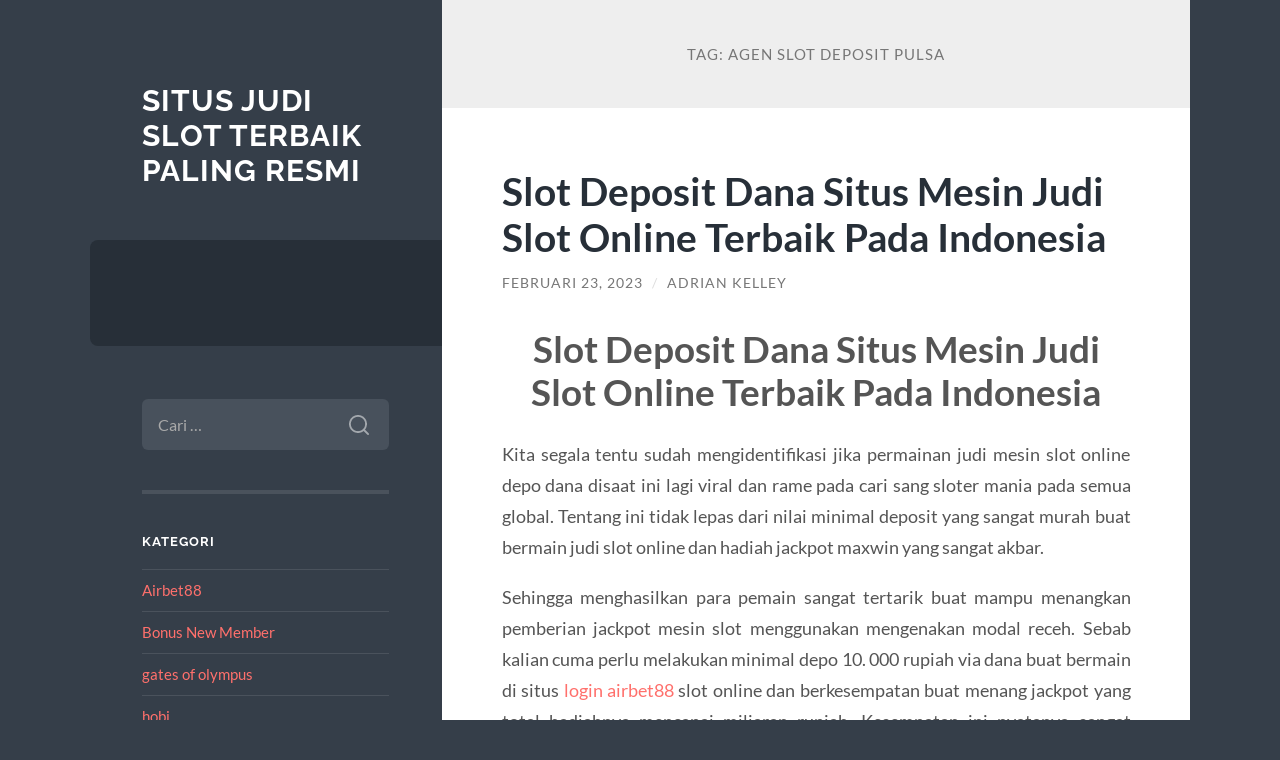

--- FILE ---
content_type: text/html; charset=UTF-8
request_url: https://boswatches.com/tag/agen-slot-deposit-pulsa/
body_size: 9536
content:
<!DOCTYPE html>

<html lang="id">

	<head>

		<meta charset="UTF-8">
		<meta name="viewport" content="width=device-width, initial-scale=1.0" >

		<link rel="profile" href="https://gmpg.org/xfn/11">

		<meta name='robots' content='index, follow, max-image-preview:large, max-snippet:-1, max-video-preview:-1' />
	<style>img:is([sizes="auto" i], [sizes^="auto," i]) { contain-intrinsic-size: 3000px 1500px }</style>
	
	<!-- This site is optimized with the Yoast SEO plugin v26.8 - https://yoast.com/product/yoast-seo-wordpress/ -->
	<title>agen slot deposit pulsa Archives - Situs Judi Slot Terbaik Paling Resmi</title>
	<link rel="canonical" href="https://boswatches.com/tag/agen-slot-deposit-pulsa/" />
	<meta property="og:locale" content="id_ID" />
	<meta property="og:type" content="article" />
	<meta property="og:title" content="agen slot deposit pulsa Archives - Situs Judi Slot Terbaik Paling Resmi" />
	<meta property="og:url" content="https://boswatches.com/tag/agen-slot-deposit-pulsa/" />
	<meta property="og:site_name" content="Situs Judi Slot Terbaik Paling Resmi" />
	<meta name="twitter:card" content="summary_large_image" />
	<script type="application/ld+json" class="yoast-schema-graph">{"@context":"https://schema.org","@graph":[{"@type":"CollectionPage","@id":"https://boswatches.com/tag/agen-slot-deposit-pulsa/","url":"https://boswatches.com/tag/agen-slot-deposit-pulsa/","name":"agen slot deposit pulsa Archives - Situs Judi Slot Terbaik Paling Resmi","isPartOf":{"@id":"http://boswatches.com/#website"},"breadcrumb":{"@id":"https://boswatches.com/tag/agen-slot-deposit-pulsa/#breadcrumb"},"inLanguage":"id"},{"@type":"BreadcrumbList","@id":"https://boswatches.com/tag/agen-slot-deposit-pulsa/#breadcrumb","itemListElement":[{"@type":"ListItem","position":1,"name":"Home","item":"http://boswatches.com/"},{"@type":"ListItem","position":2,"name":"agen slot deposit pulsa"}]},{"@type":"WebSite","@id":"http://boswatches.com/#website","url":"http://boswatches.com/","name":"Situs Judi Slot Terbaik Paling Resmi","description":"","potentialAction":[{"@type":"SearchAction","target":{"@type":"EntryPoint","urlTemplate":"http://boswatches.com/?s={search_term_string}"},"query-input":{"@type":"PropertyValueSpecification","valueRequired":true,"valueName":"search_term_string"}}],"inLanguage":"id"}]}</script>
	<!-- / Yoast SEO plugin. -->


<link rel="alternate" type="application/rss+xml" title="Situs Judi Slot Terbaik Paling Resmi &raquo; Feed" href="https://boswatches.com/feed/" />
<link rel="alternate" type="application/rss+xml" title="Situs Judi Slot Terbaik Paling Resmi &raquo; Umpan Komentar" href="https://boswatches.com/comments/feed/" />
<link rel="alternate" type="application/rss+xml" title="Situs Judi Slot Terbaik Paling Resmi &raquo; agen slot deposit pulsa Umpan Tag" href="https://boswatches.com/tag/agen-slot-deposit-pulsa/feed/" />
<script type="text/javascript">
/* <![CDATA[ */
window._wpemojiSettings = {"baseUrl":"https:\/\/s.w.org\/images\/core\/emoji\/16.0.1\/72x72\/","ext":".png","svgUrl":"https:\/\/s.w.org\/images\/core\/emoji\/16.0.1\/svg\/","svgExt":".svg","source":{"concatemoji":"https:\/\/boswatches.com\/wp-includes\/js\/wp-emoji-release.min.js?ver=6.8.3"}};
/*! This file is auto-generated */
!function(s,n){var o,i,e;function c(e){try{var t={supportTests:e,timestamp:(new Date).valueOf()};sessionStorage.setItem(o,JSON.stringify(t))}catch(e){}}function p(e,t,n){e.clearRect(0,0,e.canvas.width,e.canvas.height),e.fillText(t,0,0);var t=new Uint32Array(e.getImageData(0,0,e.canvas.width,e.canvas.height).data),a=(e.clearRect(0,0,e.canvas.width,e.canvas.height),e.fillText(n,0,0),new Uint32Array(e.getImageData(0,0,e.canvas.width,e.canvas.height).data));return t.every(function(e,t){return e===a[t]})}function u(e,t){e.clearRect(0,0,e.canvas.width,e.canvas.height),e.fillText(t,0,0);for(var n=e.getImageData(16,16,1,1),a=0;a<n.data.length;a++)if(0!==n.data[a])return!1;return!0}function f(e,t,n,a){switch(t){case"flag":return n(e,"\ud83c\udff3\ufe0f\u200d\u26a7\ufe0f","\ud83c\udff3\ufe0f\u200b\u26a7\ufe0f")?!1:!n(e,"\ud83c\udde8\ud83c\uddf6","\ud83c\udde8\u200b\ud83c\uddf6")&&!n(e,"\ud83c\udff4\udb40\udc67\udb40\udc62\udb40\udc65\udb40\udc6e\udb40\udc67\udb40\udc7f","\ud83c\udff4\u200b\udb40\udc67\u200b\udb40\udc62\u200b\udb40\udc65\u200b\udb40\udc6e\u200b\udb40\udc67\u200b\udb40\udc7f");case"emoji":return!a(e,"\ud83e\udedf")}return!1}function g(e,t,n,a){var r="undefined"!=typeof WorkerGlobalScope&&self instanceof WorkerGlobalScope?new OffscreenCanvas(300,150):s.createElement("canvas"),o=r.getContext("2d",{willReadFrequently:!0}),i=(o.textBaseline="top",o.font="600 32px Arial",{});return e.forEach(function(e){i[e]=t(o,e,n,a)}),i}function t(e){var t=s.createElement("script");t.src=e,t.defer=!0,s.head.appendChild(t)}"undefined"!=typeof Promise&&(o="wpEmojiSettingsSupports",i=["flag","emoji"],n.supports={everything:!0,everythingExceptFlag:!0},e=new Promise(function(e){s.addEventListener("DOMContentLoaded",e,{once:!0})}),new Promise(function(t){var n=function(){try{var e=JSON.parse(sessionStorage.getItem(o));if("object"==typeof e&&"number"==typeof e.timestamp&&(new Date).valueOf()<e.timestamp+604800&&"object"==typeof e.supportTests)return e.supportTests}catch(e){}return null}();if(!n){if("undefined"!=typeof Worker&&"undefined"!=typeof OffscreenCanvas&&"undefined"!=typeof URL&&URL.createObjectURL&&"undefined"!=typeof Blob)try{var e="postMessage("+g.toString()+"("+[JSON.stringify(i),f.toString(),p.toString(),u.toString()].join(",")+"));",a=new Blob([e],{type:"text/javascript"}),r=new Worker(URL.createObjectURL(a),{name:"wpTestEmojiSupports"});return void(r.onmessage=function(e){c(n=e.data),r.terminate(),t(n)})}catch(e){}c(n=g(i,f,p,u))}t(n)}).then(function(e){for(var t in e)n.supports[t]=e[t],n.supports.everything=n.supports.everything&&n.supports[t],"flag"!==t&&(n.supports.everythingExceptFlag=n.supports.everythingExceptFlag&&n.supports[t]);n.supports.everythingExceptFlag=n.supports.everythingExceptFlag&&!n.supports.flag,n.DOMReady=!1,n.readyCallback=function(){n.DOMReady=!0}}).then(function(){return e}).then(function(){var e;n.supports.everything||(n.readyCallback(),(e=n.source||{}).concatemoji?t(e.concatemoji):e.wpemoji&&e.twemoji&&(t(e.twemoji),t(e.wpemoji)))}))}((window,document),window._wpemojiSettings);
/* ]]> */
</script>
<style id='wp-emoji-styles-inline-css' type='text/css'>

	img.wp-smiley, img.emoji {
		display: inline !important;
		border: none !important;
		box-shadow: none !important;
		height: 1em !important;
		width: 1em !important;
		margin: 0 0.07em !important;
		vertical-align: -0.1em !important;
		background: none !important;
		padding: 0 !important;
	}
</style>
<link rel='stylesheet' id='wp-block-library-css' href='https://boswatches.com/wp-includes/css/dist/block-library/style.min.css?ver=6.8.3' type='text/css' media='all' />
<style id='classic-theme-styles-inline-css' type='text/css'>
/*! This file is auto-generated */
.wp-block-button__link{color:#fff;background-color:#32373c;border-radius:9999px;box-shadow:none;text-decoration:none;padding:calc(.667em + 2px) calc(1.333em + 2px);font-size:1.125em}.wp-block-file__button{background:#32373c;color:#fff;text-decoration:none}
</style>
<style id='global-styles-inline-css' type='text/css'>
:root{--wp--preset--aspect-ratio--square: 1;--wp--preset--aspect-ratio--4-3: 4/3;--wp--preset--aspect-ratio--3-4: 3/4;--wp--preset--aspect-ratio--3-2: 3/2;--wp--preset--aspect-ratio--2-3: 2/3;--wp--preset--aspect-ratio--16-9: 16/9;--wp--preset--aspect-ratio--9-16: 9/16;--wp--preset--color--black: #272F38;--wp--preset--color--cyan-bluish-gray: #abb8c3;--wp--preset--color--white: #fff;--wp--preset--color--pale-pink: #f78da7;--wp--preset--color--vivid-red: #cf2e2e;--wp--preset--color--luminous-vivid-orange: #ff6900;--wp--preset--color--luminous-vivid-amber: #fcb900;--wp--preset--color--light-green-cyan: #7bdcb5;--wp--preset--color--vivid-green-cyan: #00d084;--wp--preset--color--pale-cyan-blue: #8ed1fc;--wp--preset--color--vivid-cyan-blue: #0693e3;--wp--preset--color--vivid-purple: #9b51e0;--wp--preset--color--accent: #FF706C;--wp--preset--color--dark-gray: #444;--wp--preset--color--medium-gray: #666;--wp--preset--color--light-gray: #888;--wp--preset--gradient--vivid-cyan-blue-to-vivid-purple: linear-gradient(135deg,rgba(6,147,227,1) 0%,rgb(155,81,224) 100%);--wp--preset--gradient--light-green-cyan-to-vivid-green-cyan: linear-gradient(135deg,rgb(122,220,180) 0%,rgb(0,208,130) 100%);--wp--preset--gradient--luminous-vivid-amber-to-luminous-vivid-orange: linear-gradient(135deg,rgba(252,185,0,1) 0%,rgba(255,105,0,1) 100%);--wp--preset--gradient--luminous-vivid-orange-to-vivid-red: linear-gradient(135deg,rgba(255,105,0,1) 0%,rgb(207,46,46) 100%);--wp--preset--gradient--very-light-gray-to-cyan-bluish-gray: linear-gradient(135deg,rgb(238,238,238) 0%,rgb(169,184,195) 100%);--wp--preset--gradient--cool-to-warm-spectrum: linear-gradient(135deg,rgb(74,234,220) 0%,rgb(151,120,209) 20%,rgb(207,42,186) 40%,rgb(238,44,130) 60%,rgb(251,105,98) 80%,rgb(254,248,76) 100%);--wp--preset--gradient--blush-light-purple: linear-gradient(135deg,rgb(255,206,236) 0%,rgb(152,150,240) 100%);--wp--preset--gradient--blush-bordeaux: linear-gradient(135deg,rgb(254,205,165) 0%,rgb(254,45,45) 50%,rgb(107,0,62) 100%);--wp--preset--gradient--luminous-dusk: linear-gradient(135deg,rgb(255,203,112) 0%,rgb(199,81,192) 50%,rgb(65,88,208) 100%);--wp--preset--gradient--pale-ocean: linear-gradient(135deg,rgb(255,245,203) 0%,rgb(182,227,212) 50%,rgb(51,167,181) 100%);--wp--preset--gradient--electric-grass: linear-gradient(135deg,rgb(202,248,128) 0%,rgb(113,206,126) 100%);--wp--preset--gradient--midnight: linear-gradient(135deg,rgb(2,3,129) 0%,rgb(40,116,252) 100%);--wp--preset--font-size--small: 16px;--wp--preset--font-size--medium: 20px;--wp--preset--font-size--large: 24px;--wp--preset--font-size--x-large: 42px;--wp--preset--font-size--regular: 18px;--wp--preset--font-size--larger: 32px;--wp--preset--spacing--20: 0.44rem;--wp--preset--spacing--30: 0.67rem;--wp--preset--spacing--40: 1rem;--wp--preset--spacing--50: 1.5rem;--wp--preset--spacing--60: 2.25rem;--wp--preset--spacing--70: 3.38rem;--wp--preset--spacing--80: 5.06rem;--wp--preset--shadow--natural: 6px 6px 9px rgba(0, 0, 0, 0.2);--wp--preset--shadow--deep: 12px 12px 50px rgba(0, 0, 0, 0.4);--wp--preset--shadow--sharp: 6px 6px 0px rgba(0, 0, 0, 0.2);--wp--preset--shadow--outlined: 6px 6px 0px -3px rgba(255, 255, 255, 1), 6px 6px rgba(0, 0, 0, 1);--wp--preset--shadow--crisp: 6px 6px 0px rgba(0, 0, 0, 1);}:where(.is-layout-flex){gap: 0.5em;}:where(.is-layout-grid){gap: 0.5em;}body .is-layout-flex{display: flex;}.is-layout-flex{flex-wrap: wrap;align-items: center;}.is-layout-flex > :is(*, div){margin: 0;}body .is-layout-grid{display: grid;}.is-layout-grid > :is(*, div){margin: 0;}:where(.wp-block-columns.is-layout-flex){gap: 2em;}:where(.wp-block-columns.is-layout-grid){gap: 2em;}:where(.wp-block-post-template.is-layout-flex){gap: 1.25em;}:where(.wp-block-post-template.is-layout-grid){gap: 1.25em;}.has-black-color{color: var(--wp--preset--color--black) !important;}.has-cyan-bluish-gray-color{color: var(--wp--preset--color--cyan-bluish-gray) !important;}.has-white-color{color: var(--wp--preset--color--white) !important;}.has-pale-pink-color{color: var(--wp--preset--color--pale-pink) !important;}.has-vivid-red-color{color: var(--wp--preset--color--vivid-red) !important;}.has-luminous-vivid-orange-color{color: var(--wp--preset--color--luminous-vivid-orange) !important;}.has-luminous-vivid-amber-color{color: var(--wp--preset--color--luminous-vivid-amber) !important;}.has-light-green-cyan-color{color: var(--wp--preset--color--light-green-cyan) !important;}.has-vivid-green-cyan-color{color: var(--wp--preset--color--vivid-green-cyan) !important;}.has-pale-cyan-blue-color{color: var(--wp--preset--color--pale-cyan-blue) !important;}.has-vivid-cyan-blue-color{color: var(--wp--preset--color--vivid-cyan-blue) !important;}.has-vivid-purple-color{color: var(--wp--preset--color--vivid-purple) !important;}.has-black-background-color{background-color: var(--wp--preset--color--black) !important;}.has-cyan-bluish-gray-background-color{background-color: var(--wp--preset--color--cyan-bluish-gray) !important;}.has-white-background-color{background-color: var(--wp--preset--color--white) !important;}.has-pale-pink-background-color{background-color: var(--wp--preset--color--pale-pink) !important;}.has-vivid-red-background-color{background-color: var(--wp--preset--color--vivid-red) !important;}.has-luminous-vivid-orange-background-color{background-color: var(--wp--preset--color--luminous-vivid-orange) !important;}.has-luminous-vivid-amber-background-color{background-color: var(--wp--preset--color--luminous-vivid-amber) !important;}.has-light-green-cyan-background-color{background-color: var(--wp--preset--color--light-green-cyan) !important;}.has-vivid-green-cyan-background-color{background-color: var(--wp--preset--color--vivid-green-cyan) !important;}.has-pale-cyan-blue-background-color{background-color: var(--wp--preset--color--pale-cyan-blue) !important;}.has-vivid-cyan-blue-background-color{background-color: var(--wp--preset--color--vivid-cyan-blue) !important;}.has-vivid-purple-background-color{background-color: var(--wp--preset--color--vivid-purple) !important;}.has-black-border-color{border-color: var(--wp--preset--color--black) !important;}.has-cyan-bluish-gray-border-color{border-color: var(--wp--preset--color--cyan-bluish-gray) !important;}.has-white-border-color{border-color: var(--wp--preset--color--white) !important;}.has-pale-pink-border-color{border-color: var(--wp--preset--color--pale-pink) !important;}.has-vivid-red-border-color{border-color: var(--wp--preset--color--vivid-red) !important;}.has-luminous-vivid-orange-border-color{border-color: var(--wp--preset--color--luminous-vivid-orange) !important;}.has-luminous-vivid-amber-border-color{border-color: var(--wp--preset--color--luminous-vivid-amber) !important;}.has-light-green-cyan-border-color{border-color: var(--wp--preset--color--light-green-cyan) !important;}.has-vivid-green-cyan-border-color{border-color: var(--wp--preset--color--vivid-green-cyan) !important;}.has-pale-cyan-blue-border-color{border-color: var(--wp--preset--color--pale-cyan-blue) !important;}.has-vivid-cyan-blue-border-color{border-color: var(--wp--preset--color--vivid-cyan-blue) !important;}.has-vivid-purple-border-color{border-color: var(--wp--preset--color--vivid-purple) !important;}.has-vivid-cyan-blue-to-vivid-purple-gradient-background{background: var(--wp--preset--gradient--vivid-cyan-blue-to-vivid-purple) !important;}.has-light-green-cyan-to-vivid-green-cyan-gradient-background{background: var(--wp--preset--gradient--light-green-cyan-to-vivid-green-cyan) !important;}.has-luminous-vivid-amber-to-luminous-vivid-orange-gradient-background{background: var(--wp--preset--gradient--luminous-vivid-amber-to-luminous-vivid-orange) !important;}.has-luminous-vivid-orange-to-vivid-red-gradient-background{background: var(--wp--preset--gradient--luminous-vivid-orange-to-vivid-red) !important;}.has-very-light-gray-to-cyan-bluish-gray-gradient-background{background: var(--wp--preset--gradient--very-light-gray-to-cyan-bluish-gray) !important;}.has-cool-to-warm-spectrum-gradient-background{background: var(--wp--preset--gradient--cool-to-warm-spectrum) !important;}.has-blush-light-purple-gradient-background{background: var(--wp--preset--gradient--blush-light-purple) !important;}.has-blush-bordeaux-gradient-background{background: var(--wp--preset--gradient--blush-bordeaux) !important;}.has-luminous-dusk-gradient-background{background: var(--wp--preset--gradient--luminous-dusk) !important;}.has-pale-ocean-gradient-background{background: var(--wp--preset--gradient--pale-ocean) !important;}.has-electric-grass-gradient-background{background: var(--wp--preset--gradient--electric-grass) !important;}.has-midnight-gradient-background{background: var(--wp--preset--gradient--midnight) !important;}.has-small-font-size{font-size: var(--wp--preset--font-size--small) !important;}.has-medium-font-size{font-size: var(--wp--preset--font-size--medium) !important;}.has-large-font-size{font-size: var(--wp--preset--font-size--large) !important;}.has-x-large-font-size{font-size: var(--wp--preset--font-size--x-large) !important;}
:where(.wp-block-post-template.is-layout-flex){gap: 1.25em;}:where(.wp-block-post-template.is-layout-grid){gap: 1.25em;}
:where(.wp-block-columns.is-layout-flex){gap: 2em;}:where(.wp-block-columns.is-layout-grid){gap: 2em;}
:root :where(.wp-block-pullquote){font-size: 1.5em;line-height: 1.6;}
</style>
<link rel='stylesheet' id='wilson_fonts-css' href='https://boswatches.com/wp-content/themes/wilson/assets/css/fonts.css?ver=6.8.3' type='text/css' media='all' />
<link rel='stylesheet' id='wilson_style-css' href='https://boswatches.com/wp-content/themes/wilson/style.css?ver=2.1.3' type='text/css' media='all' />
<script type="text/javascript" src="https://boswatches.com/wp-includes/js/jquery/jquery.min.js?ver=3.7.1" id="jquery-core-js"></script>
<script type="text/javascript" src="https://boswatches.com/wp-includes/js/jquery/jquery-migrate.min.js?ver=3.4.1" id="jquery-migrate-js"></script>
<script type="text/javascript" src="https://boswatches.com/wp-content/themes/wilson/assets/js/global.js?ver=2.1.3" id="wilson_global-js"></script>
<link rel="https://api.w.org/" href="https://boswatches.com/wp-json/" /><link rel="alternate" title="JSON" type="application/json" href="https://boswatches.com/wp-json/wp/v2/tags/158" /><link rel="EditURI" type="application/rsd+xml" title="RSD" href="https://boswatches.com/xmlrpc.php?rsd" />
<meta name="generator" content="WordPress 6.8.3" />
<!-- There is no amphtml version available for this URL. -->
	</head>
	
	<body class="archive tag tag-agen-slot-deposit-pulsa tag-158 wp-theme-wilson">

		
		<a class="skip-link button" href="#site-content">Skip to the content</a>
	
		<div class="wrapper">
	
			<header class="sidebar" id="site-header">
							
				<div class="blog-header">

									
						<div class="blog-info">
						
															<div class="blog-title">
									<a href="https://boswatches.com" rel="home">Situs Judi Slot Terbaik Paling Resmi</a>
								</div>
														
													
						</div><!-- .blog-info -->
						
					
				</div><!-- .blog-header -->
				
				<div class="nav-toggle toggle">
				
					<p>
						<span class="show">Show menu</span>
						<span class="hide">Hide menu</span>
					</p>
				
					<div class="bars">
							
						<div class="bar"></div>
						<div class="bar"></div>
						<div class="bar"></div>
						
						<div class="clear"></div>
						
					</div><!-- .bars -->
				
				</div><!-- .nav-toggle -->
				
				<div class="blog-menu">
			
					<ul class="navigation">
					
																		
					</ul><!-- .navigation -->
				</div><!-- .blog-menu -->
				
				<div class="mobile-menu">
						 
					<ul class="navigation">
					
												
					</ul>
					 
				</div><!-- .mobile-menu -->
				
				
					<div class="widgets" role="complementary">
					
						<div id="search-2" class="widget widget_search"><div class="widget-content"><form role="search" method="get" class="search-form" action="https://boswatches.com/">
				<label>
					<span class="screen-reader-text">Cari untuk:</span>
					<input type="search" class="search-field" placeholder="Cari &hellip;" value="" name="s" />
				</label>
				<input type="submit" class="search-submit" value="Cari" />
			</form></div></div><div id="categories-2" class="widget widget_categories"><div class="widget-content"><h3 class="widget-title">Kategori</h3>
			<ul>
					<li class="cat-item cat-item-786"><a href="https://boswatches.com/category/airbet88/">Airbet88</a>
</li>
	<li class="cat-item cat-item-248"><a href="https://boswatches.com/category/bonus-new-member/">Bonus New Member</a>
</li>
	<li class="cat-item cat-item-691"><a href="https://boswatches.com/category/gates-of-olympus/">gates of olympus</a>
</li>
	<li class="cat-item cat-item-67"><a href="https://boswatches.com/category/hobi/">hobi</a>
</li>
	<li class="cat-item cat-item-11"><a href="https://boswatches.com/category/jam-otomatis/">Jam Otomatis</a>
</li>
	<li class="cat-item cat-item-18"><a href="https://boswatches.com/category/jam-tangan/">Jam Tangan</a>
</li>
	<li class="cat-item cat-item-564"><a href="https://boswatches.com/category/judi-online/">judi online</a>
</li>
	<li class="cat-item cat-item-712"><a href="https://boswatches.com/category/mahjong-ways/">mahjong ways</a>
</li>
	<li class="cat-item cat-item-2"><a href="https://boswatches.com/category/main/">Main</a>
</li>
	<li class="cat-item cat-item-361"><a href="https://boswatches.com/category/radiumplay/">RADIUMPLAY</a>
</li>
	<li class="cat-item cat-item-413"><a href="https://boswatches.com/category/sbobet/">sbobet</a>
</li>
	<li class="cat-item cat-item-30"><a href="https://boswatches.com/category/sejarah/">Sejarah</a>
</li>
	<li class="cat-item cat-item-422"><a href="https://boswatches.com/category/slot/">slot</a>
</li>
	<li class="cat-item cat-item-664"><a href="https://boswatches.com/category/slot-bet-100/">slot bet 100</a>
</li>
	<li class="cat-item cat-item-670"><a href="https://boswatches.com/category/slot-demo/">slot demo</a>
</li>
	<li class="cat-item cat-item-366"><a href="https://boswatches.com/category/slot-gacor/">slot gacor</a>
</li>
	<li class="cat-item cat-item-393"><a href="https://boswatches.com/category/slot-nexus/">slot nexus</a>
</li>
	<li class="cat-item cat-item-706"><a href="https://boswatches.com/category/slot777/">Slot777</a>
</li>
	<li class="cat-item cat-item-354"><a href="https://boswatches.com/category/slot88/">slot88</a>
</li>
	<li class="cat-item cat-item-678"><a href="https://boswatches.com/category/starlight-princess/">starlight princess</a>
</li>
	<li class="cat-item cat-item-53"><a href="https://boswatches.com/category/tips-trick/">Tips &amp; Trick</a>
</li>
			</ul>

			</div></div>
		<div id="recent-posts-2" class="widget widget_recent_entries"><div class="widget-content">
		<h3 class="widget-title">Pos-pos Terbaru</h3>
		<ul>
											<li>
					<a href="https://boswatches.com/strategi-memanfaatkan-bonus-dan-free-spin-di-slot-gacor-untuk-hasil-maksimal/">Strategi Memanfaatkan Bonus dan Free Spin di Slot Gacor untuk Hasil Maksimal</a>
									</li>
											<li>
					<a href="https://boswatches.com/tips-mengatur-modal-bermain-slot-agar-tidak-rungkad-di-airbet88/">Tips Mengatur Modal Bermain Slot Agar Tidak Rungkad di Airbet88</a>
									</li>
											<li>
					<a href="https://boswatches.com/teknik-buy-spin-mahjong-ways-cara-pilih-momen-yang-paling-tepat/">Teknik Buy Spin Mahjong Ways: Cara Pilih Momen yang Paling Tepat</a>
									</li>
											<li>
					<a href="https://boswatches.com/mapan99-ritme-aman-scatter-sering-muncul/">MAPAN99: Ritme Aman &#038; Scatter Sering Muncul</a>
									</li>
											<li>
					<a href="https://boswatches.com/teknik-anti-jebakan-rtp-turun-mendadak-saat-pola-baru-terbentuk/">Teknik Anti-Jebakan RTP Turun Mendadak Saat Pola Baru Terbentuk</a>
									</li>
					</ul>

		</div></div><div id="tag_cloud-2" class="widget widget_tag_cloud"><div class="widget-content"><h3 class="widget-title">Tag</h3><div class="tagcloud"><a href="https://boswatches.com/tag/airbet88/" class="tag-cloud-link tag-link-648 tag-link-position-1" style="font-size: 8.7368421052632pt;" aria-label="AIRBET88 (8 item)">AIRBET88</a>
<a href="https://boswatches.com/tag/bonus-new-member/" class="tag-cloud-link tag-link-238 tag-link-position-2" style="font-size: 13.6pt;" aria-label="bonus new member (18 item)">bonus new member</a>
<a href="https://boswatches.com/tag/bonus-new-member-100/" class="tag-cloud-link tag-link-268 tag-link-position-3" style="font-size: 8pt;" aria-label="bonus new member 100 (7 item)">bonus new member 100</a>
<a href="https://boswatches.com/tag/daftar-gadunslot/" class="tag-cloud-link tag-link-701 tag-link-position-4" style="font-size: 8.7368421052632pt;" aria-label="daftar gadunslot (8 item)">daftar gadunslot</a>
<a href="https://boswatches.com/tag/gadunslot/" class="tag-cloud-link tag-link-457 tag-link-position-5" style="font-size: 10.652631578947pt;" aria-label="gadunslot (11 item)">gadunslot</a>
<a href="https://boswatches.com/tag/gadun-slot/" class="tag-cloud-link tag-link-458 tag-link-position-6" style="font-size: 10.063157894737pt;" aria-label="gadun slot (10 item)">gadun slot</a>
<a href="https://boswatches.com/tag/gates-of-olympus/" class="tag-cloud-link tag-link-377 tag-link-position-7" style="font-size: 8.7368421052632pt;" aria-label="gates of olympus (8 item)">gates of olympus</a>
<a href="https://boswatches.com/tag/joker123/" class="tag-cloud-link tag-link-215 tag-link-position-8" style="font-size: 8pt;" aria-label="joker123 (7 item)">joker123</a>
<a href="https://boswatches.com/tag/judi-bola/" class="tag-cloud-link tag-link-414 tag-link-position-9" style="font-size: 10.652631578947pt;" aria-label="judi bola (11 item)">judi bola</a>
<a href="https://boswatches.com/tag/judi-online/" class="tag-cloud-link tag-link-188 tag-link-position-10" style="font-size: 8.7368421052632pt;" aria-label="judi online (8 item)">judi online</a>
<a href="https://boswatches.com/tag/link-alternatif-gadunslot/" class="tag-cloud-link tag-link-702 tag-link-position-11" style="font-size: 8pt;" aria-label="link alternatif gadunslot (7 item)">link alternatif gadunslot</a>
<a href="https://boswatches.com/tag/link-gadunslot/" class="tag-cloud-link tag-link-724 tag-link-position-12" style="font-size: 8pt;" aria-label="link GADUNSLOT (7 item)">link GADUNSLOT</a>
<a href="https://boswatches.com/tag/link-slot-gacor/" class="tag-cloud-link tag-link-137 tag-link-position-13" style="font-size: 12.421052631579pt;" aria-label="link slot gacor (15 item)">link slot gacor</a>
<a href="https://boswatches.com/tag/mahjong-slot/" class="tag-cloud-link tag-link-284 tag-link-position-14" style="font-size: 10.063157894737pt;" aria-label="mahjong slot (10 item)">mahjong slot</a>
<a href="https://boswatches.com/tag/mahjong-ways/" class="tag-cloud-link tag-link-416 tag-link-position-15" style="font-size: 9.4736842105263pt;" aria-label="mahjong ways (9 item)">mahjong ways</a>
<a href="https://boswatches.com/tag/mahjong-ways-2/" class="tag-cloud-link tag-link-428 tag-link-position-16" style="font-size: 10.063157894737pt;" aria-label="mahjong ways 2 (10 item)">mahjong ways 2</a>
<a href="https://boswatches.com/tag/sbobet/" class="tag-cloud-link tag-link-190 tag-link-position-17" style="font-size: 15.810526315789pt;" aria-label="sbobet (26 item)">sbobet</a>
<a href="https://boswatches.com/tag/sbobet88/" class="tag-cloud-link tag-link-208 tag-link-position-18" style="font-size: 14.484210526316pt;" aria-label="sbobet88 (21 item)">sbobet88</a>
<a href="https://boswatches.com/tag/situs-judi-bola/" class="tag-cloud-link tag-link-383 tag-link-position-19" style="font-size: 10.652631578947pt;" aria-label="situs judi bola (11 item)">situs judi bola</a>
<a href="https://boswatches.com/tag/situs-slot/" class="tag-cloud-link tag-link-287 tag-link-position-20" style="font-size: 12.126315789474pt;" aria-label="situs slot (14 item)">situs slot</a>
<a href="https://boswatches.com/tag/situs-slot-bet-200/" class="tag-cloud-link tag-link-621 tag-link-position-21" style="font-size: 8.7368421052632pt;" aria-label="situs slot bet 200 (8 item)">situs slot bet 200</a>
<a href="https://boswatches.com/tag/situs-slot-gacor/" class="tag-cloud-link tag-link-136 tag-link-position-22" style="font-size: 14.778947368421pt;" aria-label="situs slot gacor (22 item)">situs slot gacor</a>
<a href="https://boswatches.com/tag/slot/" class="tag-cloud-link tag-link-124 tag-link-position-23" style="font-size: 21.410526315789pt;" aria-label="slot (64 item)">slot</a>
<a href="https://boswatches.com/tag/slot777/" class="tag-cloud-link tag-link-326 tag-link-position-24" style="font-size: 12.126315789474pt;" aria-label="slot777 (14 item)">slot777</a>
<a href="https://boswatches.com/tag/slot-bet-100/" class="tag-cloud-link tag-link-310 tag-link-position-25" style="font-size: 11.684210526316pt;" aria-label="Slot Bet 100 (13 item)">Slot Bet 100</a>
<a href="https://boswatches.com/tag/slot-bet-200/" class="tag-cloud-link tag-link-311 tag-link-position-26" style="font-size: 12.421052631579pt;" aria-label="Slot Bet 200 (15 item)">Slot Bet 200</a>
<a href="https://boswatches.com/tag/slot-bet-kecil/" class="tag-cloud-link tag-link-400 tag-link-position-27" style="font-size: 11.684210526316pt;" aria-label="slot bet kecil (13 item)">slot bet kecil</a>
<a href="https://boswatches.com/tag/slot-bonus/" class="tag-cloud-link tag-link-125 tag-link-position-28" style="font-size: 12.863157894737pt;" aria-label="slot bonus (16 item)">slot bonus</a>
<a href="https://boswatches.com/tag/slot-bonus-new-member/" class="tag-cloud-link tag-link-174 tag-link-position-29" style="font-size: 9.4736842105263pt;" aria-label="Slot Bonus new member (9 item)">Slot Bonus new member</a>
<a href="https://boswatches.com/tag/slot-bonus-new-member-100/" class="tag-cloud-link tag-link-210 tag-link-position-30" style="font-size: 8pt;" aria-label="slot bonus new member 100 (7 item)">slot bonus new member 100</a>
<a href="https://boswatches.com/tag/slot-gacor/" class="tag-cloud-link tag-link-116 tag-link-position-31" style="font-size: 22pt;" aria-label="slot gacor (69 item)">slot gacor</a>
<a href="https://boswatches.com/tag/slot-gacor-777/" class="tag-cloud-link tag-link-327 tag-link-position-32" style="font-size: 8.7368421052632pt;" aria-label="slot gacor 777 (8 item)">slot gacor 777</a>
<a href="https://boswatches.com/tag/slot-gacor-gampang-menang/" class="tag-cloud-link tag-link-115 tag-link-position-33" style="font-size: 15.810526315789pt;" aria-label="Slot Gacor Gampang Menang (26 item)">Slot Gacor Gampang Menang</a>
<a href="https://boswatches.com/tag/slot-gacor-hari-ini/" class="tag-cloud-link tag-link-135 tag-link-position-34" style="font-size: 15.515789473684pt;" aria-label="slot gacor hari ini (25 item)">slot gacor hari ini</a>
<a href="https://boswatches.com/tag/slot-gacor-maxwin/" class="tag-cloud-link tag-link-138 tag-link-position-35" style="font-size: 10.063157894737pt;" aria-label="slot gacor maxwin (10 item)">slot gacor maxwin</a>
<a href="https://boswatches.com/tag/slot-mahjong/" class="tag-cloud-link tag-link-452 tag-link-position-36" style="font-size: 10.063157894737pt;" aria-label="Slot Mahjong (10 item)">Slot Mahjong</a>
<a href="https://boswatches.com/tag/slot-mahjong-ways/" class="tag-cloud-link tag-link-285 tag-link-position-37" style="font-size: 8.7368421052632pt;" aria-label="slot mahjong ways (8 item)">slot mahjong ways</a>
<a href="https://boswatches.com/tag/slot-online/" class="tag-cloud-link tag-link-127 tag-link-position-38" style="font-size: 21.410526315789pt;" aria-label="slot online (64 item)">slot online</a>
<a href="https://boswatches.com/tag/slot-resmi/" class="tag-cloud-link tag-link-323 tag-link-position-39" style="font-size: 8pt;" aria-label="Slot Resmi (7 item)">Slot Resmi</a>
<a href="https://boswatches.com/tag/slot-spaceman/" class="tag-cloud-link tag-link-523 tag-link-position-40" style="font-size: 8.7368421052632pt;" aria-label="Slot Spaceman (8 item)">Slot Spaceman</a>
<a href="https://boswatches.com/tag/slot-terbaru/" class="tag-cloud-link tag-link-128 tag-link-position-41" style="font-size: 11.684210526316pt;" aria-label="slot terbaru (13 item)">slot terbaru</a>
<a href="https://boswatches.com/tag/slot-thailand/" class="tag-cloud-link tag-link-423 tag-link-position-42" style="font-size: 10.063157894737pt;" aria-label="slot thailand (10 item)">slot thailand</a>
<a href="https://boswatches.com/tag/spaceman/" class="tag-cloud-link tag-link-520 tag-link-position-43" style="font-size: 10.063157894737pt;" aria-label="Spaceman (10 item)">Spaceman</a>
<a href="https://boswatches.com/tag/spaceman-pragmatic/" class="tag-cloud-link tag-link-568 tag-link-position-44" style="font-size: 8pt;" aria-label="spaceman pragmatic (7 item)">spaceman pragmatic</a>
<a href="https://boswatches.com/tag/spaceman-slot/" class="tag-cloud-link tag-link-521 tag-link-position-45" style="font-size: 11.094736842105pt;" aria-label="Spaceman Slot (12 item)">Spaceman Slot</a></div>
</div></div><div id="custom_html-2" class="widget_text widget widget_custom_html"><div class="widget_text widget-content"><h3 class="widget-title">Partner Site</h3><div class="textwidget custom-html-widget"><a href="https://sbobet.digital/">Agen Sbobet</a><br/></div></div></div>						
					</div><!-- .widgets -->
					
													
			</header><!-- .sidebar -->

			<main class="content" id="site-content">	
		<header class="archive-header">
		
							<h1 class="archive-title">Tag: <span>agen slot deposit pulsa</span></h1>
			
						
		</header><!-- .archive-header -->
					
	
	<div class="posts">
			
				
			<article id="post-283" class="post-283 post type-post status-publish format-standard hentry category-main tag-agen-slot-deposit-pulsa tag-situs-judi-slot-online-deposit-pulsa tag-slot-pulsa">
		
				
<div class="post-inner">

	
		<header class="post-header">
			
			<h2 class="post-title">
				<a href="https://boswatches.com/slot-deposit-dana-situs-mesin-judi-slot-online-terbaik-pada-indonesia/" rel="bookmark">Slot Deposit Dana Situs Mesin Judi Slot Online Terbaik Pada Indonesia</a>
			</h2>
			
					
		<div class="post-meta">
		
			<span class="post-date"><a href="https://boswatches.com/slot-deposit-dana-situs-mesin-judi-slot-online-terbaik-pada-indonesia/">Februari 23, 2023</a></span>
			
			<span class="date-sep"> / </span>
				
			<span class="post-author"><a href="https://boswatches.com/author/webmaster/" title="Pos-pos oleh Adrian Kelley" rel="author">Adrian Kelley</a></span>
			
						
						
												
		</div><!-- .post-meta -->

					
		</header><!-- .post-header -->

	
		
		<div class="post-content">
		
			<h1 style="text-align: center;">Slot Deposit Dana Situs Mesin Judi Slot Online Terbaik Pada Indonesia</h1>
<p style="text-align: justify;">Kita segala tentu sudah mengidentifikasi jika permainan judi mesin slot online depo dana disaat ini lagi viral dan rame pada cari sang sloter mania pada semua global. Tentang ini tidak lepas dari nilai minimal deposit yang sangat murah buat bermain judi slot online dan hadiah jackpot maxwin yang sangat akbar.</p>
<p style="text-align: justify;">Sehingga menghasilkan para pemain sangat tertarik buat mampu menangkan pemberian jackpot mesin slot menggunakan mengenakan modal receh. Sebab kalian cuma perlu melakukan minimal depo 10. 000 rupiah via dana buat bermain di situs <a href="https://bellalucisalon.com/"> login airbet88</a> slot online dan berkesempatan buat menang jackpot yang total hadiahnya mencapai miliaran rupiah. Kesempatan ini nyatanya sangat sayang jika harus dilewatkan bukan? Sang sebab itu tidak aneh bila taruhan slot online disaat ini begitu viral serta praktis buat kalian temukan melalui pencarian pada google.</p>
<p style="text-align: justify;">Buat kalian yg mau bermain judi mesin slot online deposit dana 10. 000 tanpa potongan sangat gacor dengan aman serta nyaman. Sampai kalian harus teliti pada memilah situs slot online gacor yang hendak kalian pakai menjadi daerah buat melakukan taruhan. Buat kalian yg resah buat mencari daerah untuk melakukan dengan aman serta telah terbukti terpercaya. Hingga kalian ketika ini telah hingga di posisi terbaik buat melakukan bettingan menggunakan mengenakan modal receh.</p>
<h2 style="text-align: center;">Daftar Situs Slot Deposit Dana Ovo Gopay Terbaru 2023</h2>
<p style="text-align: justify;">Slot depo dana tanpa potongan pula bisa dimainkan buat membentuk uang maupun kalian dapat membentuk uang dengan bermain buat mendapatkan uang bonus. situs slot dana potongan bisa dimainkan secara gratis maupun membeli situs slot dana potongan. situs slot dana potongan pula dapat dimainkan untuk uang maupun kalian bisa menghasilkan uang menggunakan bermain buat memenangkan lebih banyak uang. situs slot dana potongan dapat dimainkan tanpa bayaran juga membeli situs slot dana potongan. situs slot dana potongan jua bisa dimainkan buat uang, juga kalian dapat memenangkan uang dengan bermain buat memenangkan lebih banyak uang.</p>
<p style="text-align: justify;">Sebab slotdana yakni situs resmi judi online slot dana 10. 000 potongan yang telah terbukti sangat gacor di indonesia menggunakan sistem keamanan terbaik. Jadi jika kalian mau melakukan bet slot online gacor dengan praktis, simpel serta aman. Sampai kalian wajib buat berupaya hoki kalian lewat game slot online teranyar yang terdapat pada link resmi slot dana nomor 1 indonesia.</p>
<p style="text-align: justify;">Situs <a href="https://alfarizqireload.com/">slot deposit</a> dana tanpa potongan merupakan jenis situs yang digunakan buat hiburan dan juga buat mendapatkan uang. Situs slot dana tanpa potongan bisa dimainkan tanpa bayaran juga kalian bisa membayar buat bermain.jadi jangan berpikir sangat usang lagi bos ku, jika mau menang jackpot situs slot menggunakan mudah serta kilat, sampai lekas daftarkan diri kalian dikala ini pula melalui slotdana bandar judi slot deposit dana 10. 000 potongan sangat gacor pada indonesia.</p>

		</div><!-- .post-content -->

	
</div><!-- .post-inner -->									
			</article><!-- .post -->
											
			
	</div><!-- .posts -->

			<footer class="footer section large-padding bg-dark clear" id="site-footer">

			
			<div class="credits">
				
				<p class="credits-left">&copy; 2026 <a href="https://boswatches.com">Situs Judi Slot Terbaik Paling Resmi</a></p>
				
				<p class="credits-right"><span>Theme by <a href="https://andersnoren.se">Anders Nor&eacute;n</a></span> &mdash; <a class="tothetop" href="#site-header">Up &uarr;</a></p>
				
			</div><!-- .credits -->
		
		</footer><!-- #site-footer -->
		
	</main><!-- #site-content -->
	
</div><!-- .wrapper -->

<script type="speculationrules">
{"prefetch":[{"source":"document","where":{"and":[{"href_matches":"\/*"},{"not":{"href_matches":["\/wp-*.php","\/wp-admin\/*","\/wp-content\/uploads\/*","\/wp-content\/*","\/wp-content\/plugins\/*","\/wp-content\/themes\/wilson\/*","\/*\\?(.+)"]}},{"not":{"selector_matches":"a[rel~=\"nofollow\"]"}},{"not":{"selector_matches":".no-prefetch, .no-prefetch a"}}]},"eagerness":"conservative"}]}
</script>
<script defer src="https://static.cloudflareinsights.com/beacon.min.js/vcd15cbe7772f49c399c6a5babf22c1241717689176015" integrity="sha512-ZpsOmlRQV6y907TI0dKBHq9Md29nnaEIPlkf84rnaERnq6zvWvPUqr2ft8M1aS28oN72PdrCzSjY4U6VaAw1EQ==" data-cf-beacon='{"version":"2024.11.0","token":"d18610b0bbfb43b585769e0c32d760b0","r":1,"server_timing":{"name":{"cfCacheStatus":true,"cfEdge":true,"cfExtPri":true,"cfL4":true,"cfOrigin":true,"cfSpeedBrain":true},"location_startswith":null}}' crossorigin="anonymous"></script>
</body>
</html>